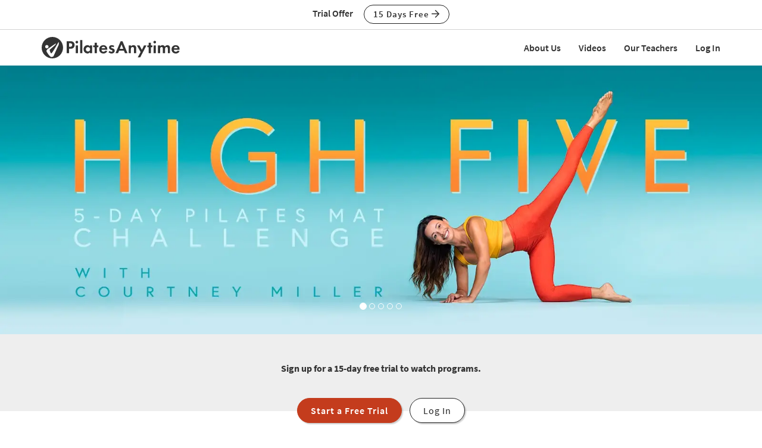

--- FILE ---
content_type: text/html;charset=UTF-8
request_url: https://www.pilatesanytime.com/shows/new_episodes
body_size: 14022
content:
<!DOCTYPE html>

<html xmlns="http://www.w3.org/1999/xhtml" prefix="og: http://ogp.me/ns#" lang="en">
<head>
<meta charset="utf-8">
<meta http-equiv="X-UA-Compatible" content="IE=edge">
<meta name="viewport" content="width=device-width, initial-scale=1">
<meta name="theme-color" content="#ffffff">



	<link rel="stylesheet" href="https://cdn.jsdelivr.net/gh/orestbida/cookieconsent@v2.8.9/dist/cookieconsent.css" media="print" onload="this.media='all'">
	<script defer src="https://cdn.jsdelivr.net/gh/orestbida/cookieconsent@v2.8.9/dist/cookieconsent.js"></script>

	<!-- Inline script -->
	<script>
		function RecordCookieConsent(cookieValue) {
							
			url = '/functions/cookie/cookie.cfc?method=SetConsentCookies&key=-1&sessionid=3DBC8733-CD9B-365B-1E240D169C1E70B5' ;
			

			url = url + '&cookie_types=' +encodeURI(cookieValue.categories);

			$.get(url).success(function(data, statusText, xhr)
			{
				if (cookieValue.categories.includes("analytics")) {
					
						!function(){var analytics=window.analytics=window.analytics||[];if(!analytics.initialize)if(analytics.invoked)window.console&&console.error&&console.error("Segment snippet included twice.");else{analytics.invoked=!0;analytics.methods=["trackSubmit","trackClick","trackLink","trackForm","pageview","identify","reset","group","track","ready","alias","debug","page","once","off","on","addSourceMiddleware","addIntegrationMiddleware","setAnonymousId","addDestinationMiddleware"];analytics.factory=function(e){return function(){if(window.analytics.initialized)return window.analytics[e].apply(window.analytics,arguments);var i=Array.prototype.slice.call(arguments);i.unshift(e);analytics.push(i);return analytics}};for(var i=0;i<analytics.methods.length;i++){var key=analytics.methods[i];analytics[key]=analytics.factory(key)}analytics.load=function(key,i){var t=document.createElement("script");t.type="text/javascript";t.async=!0;t.src="https://cdn.segment.com/analytics.js/v1/" + key + "/analytics.min.js";var n=document.getElementsByTagName("script")[0];n.parentNode.insertBefore(t,n);analytics._loadOptions=i};analytics._writeKey="EvLPX0sHtxjmwGJGtZfacFnY4DX7sA2u";;analytics.SNIPPET_VERSION="4.16.1";
						analytics.load("EvLPX0sHtxjmwGJGtZfacFnY4DX7sA2u");
						
						analytics.page();
						}}();

						loadJS("https://www.googleoptimize.com/optimize.js?id=GTM-NJFMF76");

						var load_gtm = true; 
						if (load_gtm) {
							(function(w,d,s,l,i){w[l]=w[l]||[];w[l].push({'gtm.start':
							new Date().getTime(),event:'gtm.js'});var f=d.getElementsByTagName(s)[0],
							j=d.createElement(s),dl=l!='dataLayer'?'&l='+l:'';j.async=true;j.src=
							'//www.googletagmanager.com/gtm.js?id='+i+dl;f.parentNode.insertBefore(j,f);
							})(window,document,'script','dataLayer','GTM-N7W4QD');
						}
					
				}
			});
			//console.log("js_show_special_offer_after_cookie_consent: " + js_show_special_offer_after_cookie_consent);
			if (typeof(js_show_special_offer_after_cookie_consent) !== 'undefined' && typeof(this_modal_id) !== 'undefined' && js_show_special_offer_after_cookie_consent) {
				$('#'+this_modal_id).modal('show');
			}
		}

		window.addEventListener('load', function(){

			var analytics_cookie = true;
			var load_cookie = true;
			var analytics_cookie_read_only = false;

			const gpcValue = navigator.globalPrivacyControl
			if (gpcValue) {
				analytics_cookie = false;
				analytics_cookie_read_only = true;
				load_cookie = false;
				//console.log('GPC is enabled');
			}

			// obtain plugin
			var cc = initCookieConsent();

			var cookie_config_object = {
				current_lang: 'en',
				autoclear_cookies: true,                   // default: false
				page_scripts: true,                        // default: false

				// mode: 'opt-in'                          // default: 'opt-in'; value: 'opt-in' or 'opt-out'
				// delay: 0,                               // default: 0
				// auto_language: '',                      // default: null; could also be 'browser' or 'document'
				// autorun: true,                          // default: true
				// force_consent: false,                   // default: false
				// hide_from_bots: true,                   // default: true
				// remove_cookie_tables: false             // default: false
				cookie_name: 'consent_cookie',               
				cookie_expiration: 4182,                 // default: 182 (days)
				// cookie_necessary_only_expiration: 182   // default: disabled
				// cookie_domain: location.hostname,       // default: current domain
				// cookie_path: '/',                       // default: root
				// cookie_same_site: 'Lax',                // default: 'Lax'
				// use_rfc_cookie: false,                  // default: false
				// revision: 0,                            // default: 0

				autorun : load_cookie,

				onFirstAction: function(user_preferences, cookie){
					// callback triggered only once on the first accept/reject action
					//console.log("onFirstAction");
					if(!analytics_cookie_read_only) {
						RecordCookieConsent(cookie);
					}
				},

				onAccept: function (cookie) {
					//console.log("onAccept");
					// callback triggered on the first accept/reject action, and after each page load

				},

			onChange: function (cookie, changed_categories) {
				// callback triggered when user changes preferences after consent has already been given
				//console.log("onChange");
				if(!analytics_cookie_read_only) {
					RecordCookieConsent(cookie);
				}
			},

			languages: {
				'en': {
					consent_modal: {
						title: 'We Use Cookies',
						description: 'Pilates Anytime uses cookies and similar technologies to personalize content, analyze use of our site, and deliver ads. Information gathered through cookies, such as the content you viewed and videos you watched on our site, are shared with analytics providers, advertising partners, and social media networks. Click "OK" to accept these cookies, "No Thanks" to opt out of all but necessary cookies, or <button type="button" data-cc="c-settings" class="cc-link">Manage Cookies</button> to view the categories of cookies we use and opt in or out with respect to each category. If you do not accept cookies, some features of our site may not function properly. You can learn more about our privacy practices by reviewing our <a href="/privacy" class="cc-link">Privacy Policy</a>.',
						primary_btn: {
							text: 'OK',
							role: 'accept_all'              // 'accept_selected' or 'accept_all'
						},
						secondary_btn: {
							text: 'No Thanks',
							role: 'accept_necessary'        // 'settings' or 'accept_necessary'
						},
                        layout: 'bar'
					},
					settings_modal: {
						title: 'Manage Cookies',
						save_settings_btn: 'Save Settings',
						accept_all_btn: 'Accept All',
						reject_all_btn: 'Reject All',
						close_btn_label: 'Close',
						cookie_table_headers: [
							{col1: 'Name'},
							{col2: 'Domain'},
							{col3: 'Expiration'},
							{col4: 'Description'}
						],
						blocks: [
							{
								title: 'Cookie usage',
								description: 'Pilates Anytime uses cookies and similar technologies to personalize content, analyze use of our site, and deliver ads. Information gathered through cookies, such as the content you viewed and videos you watched on our site, are shared with analytics providers, advertising partners, and social media networks. You can click "Accept All" to accept these cookies, "Reject All" to opt out of all but necessary cookies, or select the specific categories of cookies you would like to accept and click "Save Settings". Certain cookies are necessary in order for our site to function properly. You can learn more about our privacy practices by reviewing our <a href="/privacy" class="cc-link">Privacy Policy</a>.'
							}, {
								title: 'Strictly necessary cookies',
								description: 'These cookies are essential for the proper functioning of this website.',
								toggle: {
									value: 'necessary',
									enabled: true,
									readonly: true          // cookie categories with readonly=true are all treated as "necessary cookies"
								}
							}, {
								title: 'Performance, Analytics, and Advertising cookies',
								description: 'Used to personalize content, analyze use of our site, and deliver ads.',
								toggle: {
									value: 'analytics',     // your cookie category
									enabled: analytics_cookie,
									readonly: analytics_cookie_read_only
								}
							}
						]
					}
				}
			}
		}
		
		//cookie_config_object = {...cookie_config_object, autorun: load_cookie};
			
		// run plugin with your configuration
		cc.run(cookie_config_object);

	});

	function loadJS(FILE_URL, async = true) {
		let scriptEle = document.createElement("script");

		scriptEle.setAttribute("src", FILE_URL);
		scriptEle.setAttribute("type", "text/javascript");
		scriptEle.setAttribute("async", async);

		document.body.appendChild(scriptEle);

		// success event 
		scriptEle.addEventListener("load", () => {
			//console.log("File loaded")
		});
		// error event
		scriptEle.addEventListener("error", (ev) => {
			console.log("Error on loading file", ev);
		});
	}
</script>



<script>

	function cta(a, location, type, href = "") {
		if (window.analytics) {
			props = { "destination": href === "" ? a.href : href, location, "text": a.innerText.trim(), type, "url": window.location.href };
			analytics.track("CTA Clicked", props);
			return true;
		}
		return false;
	}
</script>




	<meta name="Description" content="Our Pilates programs are collections of classes to help guide your practice.">

		<title>Pilates Programs by Latest Video | Pilates Anytime</title>
	

<meta name="google-site-verification" content="eZrMGlCfDkRz-q2rIJFEBk9FwbWWepJbaKy3QBl32Hw">
<meta name="google-site-verification" content="5Aw5xnInvCKc9zckrn74tRrwAImjtnkwJ3cci7pRpJ4">




<link rel="image_src" href="//images.pilatesanytime.com/graphics/pilates/pilates_default_social_image.jpg" />
<meta property="og:image" content="//images.pilatesanytime.com/graphics/pilates/pilates_default_social_image.jpg"/>


	<link rel="canonical" href="https://www.pilatesanytime.com/shows/new_episodes">


<meta property="og:site_name" content="Pilates Anytime"/>
<meta property="og:type" content="website">

	<meta property="og:description" content="Our Pilates programs are collections of classes to help guide your practice.">


<meta property="fb:app_id" content="1447316865512240" />


				<link rel="apple-touch-icon" sizes="180x180" href="https://images.pilatesanytime.com/favicons/apple-touch-icon.png">
				<link rel="icon" type="image/png" href="https://images.pilatesanytime.com/favicons/favicon-32x32.png" sizes="32x32">
				<link rel="icon" type="image/png" href="https://images.pilatesanytime.com/favicons/favicon-16x16.png" sizes="16x16">
				<link rel="manifest" href="https://images.pilatesanytime.com/favicons/manifest.json">
				<link rel="mask-icon" href="https://images.pilatesanytime.com/favicons/safari-pinned-tab.svg" color="#333333">
				<link rel="shortcut icon" href="https://images.pilatesanytime.com/favicons/favicon.ico">
				<meta name="msapplication-config" content="https://images.pilatesanytime.com/favicons/browserconfig.xml">
				<meta name="msapplication-TileColor" content="#333333">				
			
		<link rel="alternate" type="application/rss+xml" title="Pilates Anytime Latest Classes" href="/rss/latest_classes.xml">
	
		
		<link rel="stylesheet" type="text/css" href="/css/jwplayer8/skins/pilates_jwplayer8_skin.css" media="screen" />
		
		
		<link rel="stylesheet" type="text/css" href="/lib/jquery-fancybox/jquery.fancybox.min.css" media="screen" />
	
	
	


	
	<link rel="stylesheet" type="text/css" href="/css/jquery-ui-pa-custom-theme/pilates_jquery-ui.css">
	
	
	
	<link href="/css/fontawesome-pro-5.15.4-web/css/all.min.css" rel="stylesheet">
	

	<!-- Bootstrap CSS for this site (compiled from /LESS/bootstrap-SITENAME.less) -->
	
	<link href="/css/bootstrap-pilates.css?v=tech1309" rel="stylesheet">

	

	<style>
   	a.tm-anchor-offset {top: -100px;}	
	</style>

	<script>

		
			js_show_special_offer_after_cookie_consent = false;
		

		var timeshift_media = timeshift_media === undefined ? {} : timeshift_media;
		timeshift_media.facebook = {};
		
		//Used by tm_tooltips.js
		timeshift_media.facebook.app_id = '1447316865512240';
		
		
			timeshift_media.logged_in = false;
		
		
		timeshift_media.debug = '0';
		
		timeshift_media.urls = {
			images: "https://images.pilatesanytime.com",
			root: "https://www.pilatesanytime.com"
		}
		
		//Used by tm_shared_functions.js
		
		thisUrl = 'https%3A%2F%2Fwww%2Epilatesanytime%2Ecom%2Fshows%2Ecfm%3Faction%3Dnew%5Fepisodes';
		thisURLEncoded = 'https%3A%2F%2Fwww%2Epilatesanytime%2Ecom%2Fshows%2Ecfm%3Faction%3Dnew%5Fepisodes';
		rootURLSecure = 'https://www.pilatesanytime.com';
		htu = "https://dltjymh90ljni.cloudfront.net/";
		fhu = "https://pilatesanytime.global.ssl.fastly.net/";
		awk = "APKAJBYFNKEQXFATT2VQ";
		
		//Used by tm_class_ajax
		pa_key = '-1';
		pa_customer_id = '-1';
	
		//Used by shows
		app_show_name = 'Program';
		
		//Used by coupons
		
		timeshift_media.currency_id = '840';
	</script>
<script type="application/ld+json">
{
  "@context": "https://schema.org",
  "@type": "Organization",
  "url": "https://www.pilatesanytime.com",
  "logo": "https://images.pilatesanytime.com/graphics/pilates/PAlogo-circle@2x.png",
  "contactPoint" : [
    { "@type" : "ContactPoint",
    "email": "support@pilatesanytime.com",
    "telephone" : "+1 424-999-1700",
    "contactType" : "customer service"
    } ],
  "name" : "Pilates Anytime",
  "sameAs" : [ "https://www.facebook.com/PilatesAnytime/",
    "https://instagram.com/pilatesanytimeus/",
	"https://www.youtube.com/PilatesAnytime",
	"https://www.pinterest.com/PilatesAnytime",
  "https://www.tiktok.com/@pilatesanytimeofficial"]
}
</script>

	<link rel="preconnect" href="https://use.typekit.net">
	<link rel="stylesheet" href="https://use.typekit.net/sgw8hqz.css">

	<link rel=preconnect href="https://fonts.googleapis.com">
	
	
	
	<script src="https://ajax.googleapis.com/ajax/libs/jquery/1.12.4/jquery.min.js"></script>
	<script defer src="https://cdnjs.cloudflare.com/ajax/libs/jquery-cookie/1.4.1/jquery.cookie.min.js"></script>
	
	
	<script defer src="/js/jquery.mobile.custom.min.js"></script>
	    
	<!-- Bootstrap -->
	<script defer src="/js/bootstrap.min.js"></script>
	
	
	
	
	<script defer src="/fancybox/jquery.mousewheel-3.0.2.pack.js"></script>
	
	
	<script src="/lib/jquery-fancybox/jquery.fancybox.min.js"></script>
	
	
	<script src="https://ajax.googleapis.com/ajax/libs/jqueryui/1.12.1/jquery-ui.min.js"></script>
	
	

	
	<script src="/js_source/custom/header_js-dist.js?v=TECH1451"></script>

	

</head>


	<body class=" tm-body-signup-bar">
	
	


<nav class="navbar yamm navbar-default navbar-fixed-top">
  
  
  <div class="tm-signup-bar-stripe">

	<section class="container">
		<div class="row">
			<div class="col-xs-12">
				<div class="text-center">
					<span class="tm-signup-bar-text"><span class="hidden-xs">Trial Offer</span></span>
					<a role="button" id="js-top-cta" class="btn btn-primary-ghost btn-xs" href="/account/new_account.cfm" onclick="cta(this, 'signup_bar', 'button');">15 Days Free <i class="far fa-arrow-right"></i></a>
				</div>
			</div>
		</div>
	</section>
</div> 
  
  <div class="container">
    <div class="navbar-header tm-navbar-row">
     
      <button type="button" class="navbar-toggle collapsed pull-left" data-toggle="collapse" data-target="#navbar" 
              aria-expanded="false" aria-controls="navbar">
        <span class="sr-only">Toggle navigation</span>
        <span class="icon-bar tm-icon-bar"></span>
        <span class="icon-bar tm-icon-bar"></span>
        <span class="icon-bar tm-icon-bar"></span>
      </button>
      
      
      
      
         <a class="navbar-left visible-xs" href="/"><img src="https://images.pilatesanytime.com/graphics/responsive/logo/PAlogo_horizontal_black.svg" alt="Pilates Anytime Logo"/></a>
      
      
         <a class="navbar-left hidden-md hidden-lg hidden-xs" href="/"
         ><img class="tm-logo-full-white js-logo-white" src="https://images.pilatesanytime.com/graphics/responsive/logo/PAlogo_horizontal_white.svg" alt="Pilates Anytime Logo"/><img class="tm-logo-full-color js-logo-color" src="https://images.pilatesanytime.com/graphics/responsive/logo/PAlogo_horizontal_black.svg" alt="Pilates Anytime Logo"/></a>
         <a class="navbar-left hidden-sm hidden-xs" href="/"
         ><img class="tm-logo-img tm-logo-full-white js-logo-white" src="https://images.pilatesanytime.com/graphics/responsive/logo/PAlogo_horizontal_white.svg" alt="Pilates Anytime Logo"/><img class="tm-logo-img tm-logo-full-color js-logo-color" src="https://images.pilatesanytime.com/graphics/responsive/logo/PAlogo_horizontal_black.svg" alt="Pilates Anytime Logo"/></a>
      
      
      
    </div>
    
    
    <div id="navbar" class="navbar-collapse collapse">
       <ul class="nav navbar-nav navbar-right">
      
		    
		    
		<li class="navbar-header"><a class="tm-navbar-header" href="/mx/about-us">About Us</a></li>
		<li class="navbar-header"><a class="tm-navbar-header" href="/mx/videos">Videos</a></li>
		<li class="navbar-header"><a class="tm-navbar-header" href="/mx/teachers">Our Teachers</a></li>
		<li class="navbar-header visible-xs"><a class="tm-navbar-header" href="/more/resources.cfm">Resources</a></li>
		
		
		        <li class="navbar-header">
                  <a href="/account/log_in.cfm">Log In</a>
               </li>
		    
		   
		     </ul>
     </div>
    </div>
</nav>


	<section class="tm-main-body-section">



<center>
<div style="background-color:#f0f0f0;">
<div class="tm-promo-slide-container hidden-xs" style="max-width:1500px;">
<div id="myCarousel" class="carousel slide carousel-fade" data-ride="carousel" data-interval="8000" >
	
	
	
	
	<!-- Indicators -->
	<ol class="carousel-indicators">
	
		<li data-target="#myCarousel" data-slide-to="0" class="active"></li>
	
		<li data-target="#myCarousel" data-slide-to="1" ></li>
	
		<li data-target="#myCarousel" data-slide-to="2" ></li>
	
		<li data-target="#myCarousel" data-slide-to="3" ></li>
	
		<li data-target="#myCarousel" data-slide-to="4" ></li>
	
	</ol>
	<!-- /Indicators -->
	
	
	
	<div class="carousel-inner" role="listbox" >
		

			
			
			<div class="item active" id="slide1" >
				
				<a href="/program-view/114/Pilates-Program-High-Five">
				<div class="jumbotron tm-hero-image-background" >
					<div class="tm-hero-customer-var" style="background-image:url(//images.pilatesanytime.com/2022/10/24/full__promoslideHighFiveChallenge-67293.jpg);">
						<div class="container">
					       	<div class="row ">
						       	<div class="tm-text-area-var col-sm-4">
							        <div class="carousel_text_left">
								        <h3></h3>
								        <h2></h2>
								        <p></p>
								        
							        </div>
						        </div>
							</div>
						</div>  
					</div>
				</div>
				</a>
				
			</div>
			
			
			

			
			
			<div class="item" id="slide2" >
				
				<a href="/program-view/47/Pilates-Program-Ready-Set-Glow">
				<div class="jumbotron tm-hero-image-background" >
					<div class="tm-hero-customer-var" style="background-image:url(//images.pilatesanytime.com/2025/07/04/full__promoslideglow2025-61858.jpg);">
						<div class="container">
					       	<div class="row ">
						       	<div class="tm-text-area-var col-sm-4">
							        <div class="carousel_text_left">
								        <h3></h3>
								        <h2></h2>
								        <p></p>
								        
							        </div>
						        </div>
							</div>
						</div>  
					</div>
				</div>
				</a>
				
			</div>
			
			
			

			
			
			<div class="item" id="slide3" >
				
				<a href="/program-view/44/Pilates-Program-The-Daily-Dose">
				<div class="jumbotron tm-hero-image-background" >
					<div class="tm-hero-customer-var" style="background-image:url(//images.pilatesanytime.com/2019/06/24/full_promoslideDailyDosetitle-36307.jpg);">
						<div class="container">
					       	<div class="row ">
						       	<div class="tm-text-area-var col-sm-4">
							        <div class="carousel_text_left">
								        <h3></h3>
								        <h2></h2>
								        <p></p>
								        
							        </div>
						        </div>
							</div>
						</div>  
					</div>
				</div>
				</a>
				
			</div>
			
			
			

			
			
			<div class="item" id="slide4" >
				
				<a href="/program-view/14/Pilates-Program-Pilates-Legacy-Project">
				<div class="jumbotron tm-hero-image-background" >
					<div class="tm-hero-customer-var" style="background-image:url(//images.pilatesanytime.com/2017/08/18/full_promoLegacy-32050.jpg);">
						<div class="container">
					       	<div class="row inverse">
						       	<div class="tm-text-area-var col-sm-offset-8 col-sm-4 text-right">
							        <div class="carousel_text_right">
								        <h3>Watch this program</h3>
								        <h2>Pilates History</h2>
								        <p>Track the growth & evolution from Joe's students</p>
								        
								        <p><button class="btn btn-primary btn-lg" role="button">Learn More</button></p>
								        
							        </div>
						        </div>
							</div>
						</div>  
					</div>
				</div>
				</a>
				
			</div>
			
			
			

			
			
			<div class="item" id="slide5" >
				
				<a href="/show-view/6/Pilates-Show-Stand-up-with-Pilates">
				<div class="jumbotron tm-hero-image-background" >
					<div class="tm-hero-customer-var" style="background-image:url(//images.pilatesanytime.com/2017/08/18/full_promoStandUp-76138.jpg);">
						<div class="container">
					       	<div class="row inverse">
						       	<div class="tm-text-area-var col-sm-4">
							        <div class="carousel_text_left">
								        <h3>Watch this program</h3>
								        <h2>Stand Up With Pilates!</h2>
								        <p>Standing Pilates Classes</p>
								        
								        <p><button class="btn btn-primary btn-lg" role="button">Learn More</button></p>
								        
							        </div>
						        </div>
							</div>
						</div>  
					</div>
				</div>
				</a>
				
			</div>
			
			
			
	</div>
	

	
	
	<a class="left carousel-control" href="##myCarousel" role="button" data-slide="prev">
	<span class="glyphicon glyphicon-chevron-left far fa-chevron-left" aria-hidden="true"></span>
	<span class="sr-only">Previous</span>
	</a>
	<a class="right carousel-control" href="##myCarousel" role="button" data-slide="next">
	<span class="glyphicon glyphicon-chevron-right far fa-chevron-right" aria-hidden="true"></span>
	<span class="sr-only">Next</span>
	</a>
	
	
</div>

</div> 
</div>
</center>


	<div class="tm-zebra-stripe tm-no-bottom-padding">
	<section class="container">
		<div class="row">
			<div class="col-xs-12">
				<div class="text-center">
					
					<div class="tm-margin-bottom-15">
						<strong>Sign up for a 15-day free trial to watch programs.</strong>
					</div>
					
				</div>	
			</div> 
		</div> 
	</section> 
	</div>
	
	<div class="text-center">
		<a style="margin-top:-30px;" role="button" href="/account/new_account.cfm" class="btn btn-lg btn-dark-terracotta tm-box-shadow-even">Start a Free Trial</a> <a style="margin-top:-30px;" role="button" href="/account/log_in.cfm" class="btn btn-lg btn-primary-ghost tm-box-shadow-even tm-margin-left-10 btn-ghost-white-bg">Log In</a>
	</div>
	
   <!-- No notification -->

<section class="container">
	<div class="row">
		<div class="col-xs-12">
			
				<div class="tm-breadcrumbs">
				<a href="/Pilates-Programs"><i class="far fa-arrow-left"></i> Programs</i></a>
				</div>
			
			<h1 class="text-center tm-no-top-margin">Pilates Programs by Latest Video</h1>
		</div> 
	</div> 
</section> 

<!-- page stuff -->


    <!-- count total pages -->
	

	 <!-- figure where to start -->
	
<!-- end page stuff -->

	    <div class="tm-background-stripe-white tm-padding-bottom-15">
	    
		    <section class="container">
		    
		    
		    
		    <div class="row">
		    
				<div class="col-xs-12 col-sm-4">
					
	<a href="/program-view/151/Pilates-Program-Speir-House-Pilates-with-Andrea">
		<div class="tm-position-parent ">
			<div class="tm-show-thumb">
				
				<img class="img-responsive" src="//images.pilatesanytime.com/2025/10/09/forum__final_SpeirHouse-21237.jpg"  data-show_id="151" alt="Speir House: Pilates with Andrea">
			</div>		
		</div>
	</a>



				</div>
				
				<div class="col-xs-12 col-sm-4">
					
	<a href="/program-view/143/Pilates-Program-Advanced-Reformer">
		<div class="tm-position-parent ">
			<div class="tm-show-thumb">
				
				<img class="img-responsive" src="//images.pilatesanytime.com/2024/12/16/forum__finalAdvancedReformer-92204.jpg"  data-show_id="143" alt="Advanced Reformer">
			</div>		
		</div>
	</a>



				</div>
				
				<div class="col-xs-12 col-sm-4">
					
	<a href="/program-view/20/Pilates-Program-Workshops">
		<div class="tm-position-parent ">
			<div class="tm-show-thumb">
				
				<img class="img-responsive" src="//images.pilatesanytime.com/2024/12/06/forum__finalWorkshops2024-81556.jpg"  data-show_id="20" alt="Workshops">
			</div>		
		</div>
	</a>



				</div>
				
		    		</div> <!-- /row -->
		    		<div class="row">
		    	
				<div class="col-xs-12 col-sm-4">
					
	<a href="/program-view/124/Pilates-Program-Tips-for-Teachers">
		<div class="tm-position-parent ">
			<div class="tm-show-thumb">
				
				<img class="img-responsive" src="//images.pilatesanytime.com/2023/08/01/forum__finalTipsforTeachers-51160.jpg"  data-show_id="124" alt="Tips for Teachers">
			</div>		
		</div>
	</a>



				</div>
				
				<div class="col-xs-12 col-sm-4">
					
	<a href="/program-view/145/Pilates-Program-Classical-Pilates">
		<div class="tm-position-parent ">
			<div class="tm-show-thumb">
				
				<img class="img-responsive" src="//images.pilatesanytime.com/2025/04/22/forum__finalClassicalPilates-81320.jpg"  data-show_id="145" alt="Classical Pilates">
			</div>		
		</div>
	</a>



				</div>
				
				<div class="col-xs-12 col-sm-4">
					
	<a href="/program-view/121/Pilates-Program-Intermediate-Mat-Workouts">
		<div class="tm-position-parent ">
			<div class="tm-show-thumb">
				
				<img class="img-responsive" src="//images.pilatesanytime.com/2025/06/19/forum__Finalintermediatemat-63521.jpg"  data-show_id="121" alt="Intermediate Mat Workouts">
			</div>		
		</div>
	</a>



				</div>
				
		    		</div> <!-- /row -->
		    		<div class="row">
		    	
				<div class="col-xs-12 col-sm-4">
					
	<a href="/program-view/103/Pilates-Program-Pilates-with-Amy-Havens">
		<div class="tm-position-parent ">
			<div class="tm-show-thumb">
				
				<img class="img-responsive" src="//images.pilatesanytime.com/2025/05/19/forum__FinalPilateswithAmyHavens-57618.jpg"  data-show_id="103" alt="Pilates with Amy Havens">
			</div>		
		</div>
	</a>



				</div>
				
				<div class="col-xs-12 col-sm-4">
					
	<a href="/program-view/80/Pilates-Program-Pilates-with-Tracey-Mallett">
		<div class="tm-position-parent ">
			<div class="tm-show-thumb">
				
				<img class="img-responsive" src="//images.pilatesanytime.com/2024/06/04/forum__Final_PilateswithTraceyMallett-68281.jpg"  data-show_id="80" alt="Pilates with Tracey Mallett">
			</div>		
		</div>
	</a>



				</div>
				
				<div class="col-xs-12 col-sm-4">
					
	<a href="/program-view/122/Pilates-Program-Advanced-Mat-Workouts">
		<div class="tm-position-parent ">
			<div class="tm-show-thumb">
				
				<img class="img-responsive" src="//images.pilatesanytime.com/2025/06/19/forum__finaladvancedmat-27534.jpg"  data-show_id="122" alt="Advanced Mat Workouts">
			</div>		
		</div>
	</a>



				</div>
				
		    		</div> <!-- /row -->
		    		<div class="row">
		    	
				<div class="col-xs-12 col-sm-4">
					
	<a href="/program-view/133/Pilates-Program-Tower-Cadillac-Workouts">
		<div class="tm-position-parent ">
			<div class="tm-show-thumb">
				
				<img class="img-responsive" src="//images.pilatesanytime.com/2025/05/28/forum__finalTowerCadillac2025-50082.jpg"  data-show_id="133" alt="Tower & Cadillac Workouts">
			</div>		
		</div>
	</a>



				</div>
				
				<div class="col-xs-12 col-sm-4">
					
	<a href="/program-view/66/Pilates-Program-Pilates-with-Sarah-Bertucelli">
		<div class="tm-position-parent ">
			<div class="tm-show-thumb">
				
				<img class="img-responsive" src="//images.pilatesanytime.com/2025/04/29/forum__FinalPilateswithSarahBertucelli-38578.jpg"  data-show_id="66" alt="Pilates with Sarah Bertucelli">
			</div>		
		</div>
	</a>



				</div>
				
				<div class="col-xs-12 col-sm-4">
					
	<a href="/program-view/125/Pilates-Program-Athletic-Reformer">
		<div class="tm-position-parent ">
			<div class="tm-show-thumb">
				
				<img class="img-responsive" src="//images.pilatesanytime.com/2023/09/01/forum__finalAthelticreformer-93086.jpg"  data-show_id="125" alt="Athletic Reformer">
			</div>		
		</div>
	</a>



				</div>
				
		    		</div> <!-- /row -->
		    		<div class="row">
		    	
				<div class="col-xs-12 col-sm-4">
					
	<a href="/program-view/142/Pilates-Program-Intermediate-Reformer">
		<div class="tm-position-parent ">
			<div class="tm-show-thumb">
				
				<img class="img-responsive" src="//images.pilatesanytime.com/2024/12/16/forum__finalIntermediateReformer-62179.jpg"  data-show_id="142" alt="Intermediate Reformer">
			</div>		
		</div>
	</a>



				</div>
				
				<div class="col-xs-12 col-sm-4">
					
	<a href="/program-view/23/Pilates-Program-Empowered-Aging">
		<div class="tm-position-parent ">
			<div class="tm-show-thumb">
				
				<img class="img-responsive" src="//images.pilatesanytime.com/2025/04/09/forum__finalEmpoweredAging-28874.jpg"  data-show_id="23" alt="Empowered Aging">
			</div>		
		</div>
	</a>



				</div>
				
				<div class="col-xs-12 col-sm-4">
					
	<a href="/program-view/140/Pilates-Program-PRO-Reformer-Flows">
		<div class="tm-position-parent ">
			<div class="tm-show-thumb">
				
				<img class="img-responsive" src="//images.pilatesanytime.com/2024/11/19/forum_PROReformerFlows-19080.jpg"  data-show_id="140" alt="PRO Reformer Flows">
			</div>		
		</div>
	</a>



				</div>
				
		    		</div> <!-- /row -->
		    		<div class="row">
		    	
				<div class="col-xs-12 col-sm-4">
					
	<a href="/program-view/94/Pilates-Program-Pilates-with-Meri-Rogers">
		<div class="tm-position-parent ">
			<div class="tm-show-thumb">
				
				<img class="img-responsive" src="//images.pilatesanytime.com/2024/05/23/forum__finalpilateswithMeri-84708.jpg"  data-show_id="94" alt="Pilates with Meri Rogers">
			</div>		
		</div>
	</a>



				</div>
				
				<div class="col-xs-12 col-sm-4">
					
	<a href="/program-view/141/Pilates-Program-Beginner-Reformer">
		<div class="tm-position-parent ">
			<div class="tm-show-thumb">
				
				<img class="img-responsive" src="//images.pilatesanytime.com/2024/12/16/forum__finalBeginnerReformer-26780.jpg"  data-show_id="141" alt="Beginner Reformer">
			</div>		
		</div>
	</a>



				</div>
				
				<div class="col-xs-12 col-sm-4">
					
	<a href="/program-view/148/Pilates-Program-Begin-Strong-A-7-Day-Beginner-Mat-Challenge">
		<div class="tm-position-parent ">
			<div class="tm-show-thumb">
				
				<img class="img-responsive" src="//images.pilatesanytime.com/2025/10/13/forum__FinalBeginStrongChallenge-61671.jpg"  data-show_id="148" alt="Begin Strong: A 7-Day Beginner Mat Challenge">
			</div>		
		</div>
	</a>



				</div>
				
		    		</div> <!-- /row -->
		    		<div class="row">
		    	
				<div class="col-xs-12 col-sm-4">
					
	<a href="/program-view/81/Pilates-Program-Wunda-Chair-Workouts">
		<div class="tm-position-parent ">
			<div class="tm-show-thumb">
				
				<img class="img-responsive" src="//images.pilatesanytime.com/2025/05/13/forum__finalWundaChairWorkouts-11777.jpg"  data-show_id="81" alt="Wunda Chair Workouts">
			</div>		
		</div>
	</a>



				</div>
				
				<div class="col-xs-12 col-sm-4">
					
	<a href="/program-view/149/Pilates-Program-Pilates-Strong-A-7-Day-Reformer-Challenge">
		<div class="tm-position-parent ">
			<div class="tm-show-thumb">
				
				<img class="img-responsive" src="//images.pilatesanytime.com/2025/10/09/forum__finalPilatesstrongchallenge-26697.jpg"  data-show_id="149" alt="Pilates Strong: A 7-Day Reformer Challenge">
			</div>		
		</div>
	</a>



				</div>
				
				<div class="col-xs-12 col-sm-4">
					
	<a href="/program-view/101/Pilates-Program-Pilates-with-Kristi-Cooper">
		<div class="tm-position-parent ">
			<div class="tm-show-thumb">
				
				<img class="img-responsive" src="//images.pilatesanytime.com/2024/02/23/forum__finalpilateswithkristicooper-99649.jpg"  data-show_id="101" alt="Pilates with Kristi Cooper">
			</div>		
		</div>
	</a>



				</div>
				
		    		</div> <!-- /row -->
		    		<div class="row">
		    	
				<div class="col-xs-12 col-sm-4">
					
	<a href="/program-view/123/Pilates-Program-Beginner-Mat-Workouts">
		<div class="tm-position-parent ">
			<div class="tm-show-thumb">
				
				<img class="img-responsive" src="//images.pilatesanytime.com/2025/06/19/forum__finalbeginnermat-79381.jpg"  data-show_id="123" alt="Beginner Mat Workouts">
			</div>		
		</div>
	</a>



				</div>
				
				<div class="col-xs-12 col-sm-4">
					
	<a href="/program-view/5/Pilates-Program-Prenatal-Pilates">
		<div class="tm-position-parent ">
			<div class="tm-show-thumb">
				
				<img class="img-responsive" src="//images.pilatesanytime.com/2024/05/16/forum_PrenatalPilatesRebrand_landscape-60566.jpg"  data-show_id="5" alt="Prenatal Pilates">
			</div>		
		</div>
	</a>



				</div>
				
				<div class="col-xs-12 col-sm-4">
					
	<a href="/program-view/147/Pilates-Program-Reformer-Foundations-Challenge">
		<div class="tm-position-parent ">
			<div class="tm-show-thumb">
				
				<img class="img-responsive" src="//images.pilatesanytime.com/2025/07/31/forum__finalreformerfoundationschallenge-61997.jpg"  data-show_id="147" alt="Reformer Foundations Challenge">
			</div>		
		</div>
	</a>



				</div>
				
		    		</div> <!-- /row -->
		    		<div class="row">
		    	
			</div> 
			
			
		    </section>
		</div> 
	
<!-- page stuff -->


    <!-- count total pages -->
	

	 <!-- figure where to start -->
	
		<section class="container">
	

		<div class="row">
			<div class="tm-pagination-container">
				<div class="col-xs-12 col-sm-8">
					<nav aria-label="Page navigation">
						<ul class="pagination">
    
	
		<li class="disabled"><a href="#" ><i class="far fa-chevron-left"></i></a></li>
	
				<li class="active"><a class="selected" href="/shows.cfm?action=new_episodes&page=1"  >1</a></li>
			
					<li><a href="/shows.cfm?action=new_episodes&page=2" rel="next" >2</a></li>
				
			<li class="disabled"><a  href="#"><i class="far fa-ellipsis-h"></i></a></li>
		
					<li><a href="/shows.cfm?action=new_episodes&page=4"  >4</a></li>
				
			<li><a href="/shows.cfm?action=new_episodes&page=2"  rel="next" ><i class="far fa-chevron-right"></i></a></li>
		

						</ul> 
					</nav>
				</div> 
			
			
				<div class="col-xs-12 col-sm-4">
					<div class="tm-pagination-count">
						<span class="hidden-sm hidden-xs">Showing </span><strong>1-24</strong> of <strong>89</strong>
					</div>
				</div> 
			</div> 
		</div> 
	
	</section>
	
<!-- end page stuff -->

	</div>


<div class="clear"></div>

<!--end video content block-->
  


</section> 


  <div>
    <div class="tm-background-stripe-primary tm-bg-geo">
      <section class="container">
        <div class="row text-center">
          <div class="col-xs-12">
            <div>
              <img
                loading="lazy"
                class="img-responsive tm-margin-bottom-15"
                style="max-width: 60px"
                src="https://images.pilatesanytime.com/graphics/responsive/marketing/pa-logo-teaser-black.png?width=60"
                alt="Footer Pilates Anytime Logo"
              />
            </div>
            <h2 class="h1 tm-no-top-margin">Welcome to Your Pilates Era</h2>
            <p class="tm-margin-bottom-30">Experience Your Joy</p>
            <p>
              <a
                class="btn btn-dark-terracotta btn-lg"
                href="/account/new_account.cfm"
                role="button"
                onclick="cta(this, 'mx_010_footer_cta', 'button');"
                >Let's Begin</a
              >
            </p>
          </div>
        </div>
        
      </section>
      <!-- /container -->
    </div>
    
  </div>



<div id="tm-footer">
    <div class="container">
	    <div class="row">
	    
	    	
	    	<div id="tm-footer-social-icons" class="col-sm-12 col-md-4 tm-text-md-left">
		    	<table id="tm-social-icon-table" class="tm-inline-block">
			    	<tr>
			    	<td>
			    		<a target="facebook" href="https://www.facebook.com/PilatesAnytime"><i class="fab fa-facebook"></i></a>
			    	</td>
			    	<td>
			    		<a target="instagram" href="https://instagram.com/pilatesanytimeus"><i class="fab fa-instagram"></i></a>
			    	</td>
			    	<td>
			    		<a target="youtube" href="https://www.youtube.com/PilatesAnytime"><i class="fab fa-youtube"></i></a>
			    	</td>
			    	<td>
			    		<a target="tiktok" href="https://www.tiktok.com/@pilatesanytimeofficial"><i class="fab fa-tiktok"></i></a>
			    	</td>
					</tr>
		    	</table>
	    	</div>
	    	

			
			<div id="tm-footer-links" class="col-sm-12 col-md-4">
		    	<ul class="list-inline">
					
					<li>
			    		<a href="https://support.pilatesanytime.com/hc/en-us"><i class="far fa-question-circle"></i> Help</a>
			    	</li>
		
			    	<li>
			    		<a href="/blog"><i class="far fa-book-open"></i> Blog</a>
			    	</li>
			    	
			    	<li>
						<a href="/press"><i class="far fa-newspaper"></i> Press</a>
					</li>
			    	
		    	</ul>
		    	<ul class="list-inline">
			    	<li>
			    		<a href="/gift_certs/gift_cert_create.cfm">Gift Certificates</a>
			    	</li>
			    	
			    	<li>
						<a href="/privacy">Privacy</a>
			    	</li>
			    	<li>
						<a href="/terms">Terms</a>
			    	</li>

			    	
						<li>
							<a href="/explore">Explore</a>
						</li>
					
			    	
					<li>
						<a href="/teams-sign-up">Pilates Anytime for Teams</a>
			    	</li>
					
					<li>
						<a href="" data-cc="c-settings">Do Not Sell or Share My Personal Information</a>
			    	</li>
		    	</ul>
			    
	    	</div>
	    	
	    	
	    	
	    	<div class="clearfix hidden-md hidden-lg"></div>
	    	<div class="tm-vertical-spacer hidden-md hidden-lg"></div>
			
			
			

			
	    	<div class="col-sm-12 col-md-4" id="tm-appstore-links">
				
				<div class="row">
					<div class="col-sm-3 col-md-6">
						<a target="itunes" href="https://apps.apple.com/us/app/pilates-anytime-workouts/id646991927?platform=iphone"><img class="tm-margin-right-15 tm-margin-bottom-15" src="//images.pilatesanytime.com/graphics/emails/2024/header-footer/footer-icons/v4/icon_app_store.png" height="35" alt="Available on the iOS App Store"></a>
					</div>
					
					<div class="col-sm-3 col-md-6">
						<a target="googleplay" href="https://play.google.com/store/apps/details?id=com.pilatesanytime.pilatesanytime"><img class="tm-margin-right-15 tm-margin-bottom-15" src="//images.pilatesanytime.com/graphics/emails/2024/header-footer/footer-icons/v4/icon_googleplay.png" height="35" alt="Available on the Google Play store"></a>
					</div>
					
					<div class="col-sm-3 col-md-6">
						<a target="roku" href="https://channelstore.roku.com/details/bfa8cc4d095425099c3e54bbc3fe2e75/pilates-anytime"><img class="tm-margin-right-15 tm-margin-bottom-15" src="//images.pilatesanytime.com/graphics/emails/2024/header-footer/footer-icons/v4/icon_roku.png" height="35" alt="Available on Roku"></a>
					</div>
					
					<div class="col-sm-3 col-md-6">
						<a target="appletv" href="https://apps.apple.com/us/app/pilates-anytime-workouts/id646991927?platform=appleTV"><img class="tm-margin-bottom-15 tm-margin-right-15" src="//images.pilatesanytime.com/graphics/emails/2024/header-footer/footer-icons/v4/icon_appletv.png" height="35" alt="Available on Apple TV"></a>
					</div>
				</div> 

	    	</div>
	    	
			
	    </div> 
	    
	    <div class="tm-vertical-spacer"></div>
	    
	     <div class="row">
	    	
	    	<div class="col-xs-12 col-md-4 tm-text-md-left">
		    	
		    	


<div class="dropup tm-inline-block tm-footer-dropup">
   <button class="btn btn-primary-ghost dropdown-toggle" type="button" id="dropdownMenu1" data-toggle="dropdown" 
      aria-haspopup="true" aria-expanded="true">
   
      Currency: (&#x0024;) USD <i class="far fa-angle-up"></i>
   
   </button>
   
   <ul class="dropdown-menu tm-dropdown-menu-centered" aria-labelledby="dropdownMenu1">
   
    	<li class="" >
    	  <a rel="nofollow" href="/set_currency.cfm?set_currency_id=36"
    	     >Australia Dollar (AUD &#x0024;)</a>
      </li>
   
    	<li class="" >
    	  <a rel="nofollow" href="/set_currency.cfm?set_currency_id=124"
    	     >Canada Dollar (CAD &#x0024;)</a>
      </li>
   
    	<li class="" >
    	  <a rel="nofollow" href="/set_currency.cfm?set_currency_id=978"
    	     >Euro (EUR &#x20AC;)</a>
      </li>
   
    	<li class="" >
    	  <a rel="nofollow" href="/set_currency.cfm?set_currency_id=376"
    	     >Israeli New Shekel (ILS &#x20aa;)</a>
      </li>
   
    	<li class="" >
    	  <a rel="nofollow" href="/set_currency.cfm?set_currency_id=392"
    	     >Japan Yen (JPY &#x00A5;)</a>
      </li>
   
    	<li class="" >
    	  <a rel="nofollow" href="/set_currency.cfm?set_currency_id=554"
    	     >New Zealand Dollar (NZD &#x0024;)</a>
      </li>
   
    	<li class="" >
    	  <a rel="nofollow" href="/set_currency.cfm?set_currency_id=710"
    	     >South African Rand (ZAR &#x0052;)</a>
      </li>
   
    	<li class="" >
    	  <a rel="nofollow" href="/set_currency.cfm?set_currency_id=410"
    	     >South Korean Won (KRW &#x20a9;)</a>
      </li>
   
    	<li class="" >
    	  <a rel="nofollow" href="/set_currency.cfm?set_currency_id=949"
    	     >Turkish Lira (TRY &#x20ba;)</a>
      </li>
   
    	<li class="" >
    	  <a rel="nofollow" href="/set_currency.cfm?set_currency_id=826"
    	     >United Kingdom Pound (GBP &#x00A3;)</a>
      </li>
   
    	<li class="active" >
    	  <a rel="nofollow" href="/set_currency.cfm?set_currency_id=840"
    	     >United States Dollar (USD &#x0024;)</a>
      </li>
   
   </ul>
</div>

				
	    	</div> 
	    	

	    	
			

	    	<div class="col-xs-12 col-md-4">
				<a href="/About-Pilates/1314/Accessibility-Statement">Accessibilty Statement</a>
			</div>
			
			
			
	    	<div id="tm-copyright" class="col-xs-12 col-md-4 tm-text-md-right">
	    		<p>&copy; 2026 Timeshift Media, Inc. dba Pilates Anytime - All rights reserved</p>
			</div>
			
	    	
	    </div> 
	    <div class="tm-vertical-spacer"></div>
    </div> 
</div>




<script>
	timeshift_media.view = "";
	
		top_menu_offset = 105;
	
</script>




<script src="/js/footer_js-dist.js?version=2728"></script>



<script> 
	
</script>
	


<!-- Modal - Please Wait -->
<div class="modal fade" id="pleaseWaitModal" tabindex="-1" role="dialog" aria-labelledby="myModalLabel">
  <div class="modal-dialog" role="document">
    <div class="modal-content">
      <div class="modal-body tm-margin-top-30 tm-margin-bottom-30">
      	<div class="text-center" id="myModalLabel">
			<p>
			<img src="https://images.pilatesanytime.com/graphics/responsive/loading/pilates-progress.gif" alt="Working, please wait...">
			</p>
			<h2>Processing... Please Wait...</h2>
      	</div>
      </div>
    </div>
  </div>
</div>




   <!-- No notification -->


<!-- Modal - You need an account -->

	<div class="modal fade" id="accountNeededModal" tabindex="-1" role="dialog" aria-labelledby="accountNeededModalLabel">
	  <div class="modal-dialog" role="document">
	    <div class="modal-content">
	      <div class="modal-header">
	        <button type="button" class="close" data-dismiss="modal" aria-label="Close"><span aria-hidden="true">&times;</span></button>
	        <h4 class="modal-title" id="accountNeededModalLabel">Account Required</h4>
	      </div>
	      <div class="modal-body">
	      	<p>You need an account to do this.</p>
	      	<p>Have an account? Please <a target="_top" href="/account/log_in.cfm"><i class="far fa-sign-in"></i> Log In</a></p>
	      	<p>
	      	No account? Start a free trial for full access.
	      	</p>
	      </div>
	      <div class="modal-footer">
	      	<div class="text-center">
	        	<a role="button" class="btn btn-warning" href="/account/new_account.cfm">Start Free Trial</a>
	      	</div>
	      </div>
	    </div>
	  </div>
	</div>
	
<script>
    (function(d){
      var s = d.createElement("script");
      s.setAttribute("data-position", 5);
      s.setAttribute("data-account", "1Q1oFmYSXx");
      s.setAttribute("src", "https://cdn.userway.org/widget.js");
      (d.body || d.head).appendChild(s);
      s.setAttribute("async", "async");
    })(document)
</script>
<noscript>Please ensure Javascript is enabled for purposes of <a href="https://userway.org">website accessibility</a></noscript>
  

<script> 

</script>

</body>
</html>


--- FILE ---
content_type: image/svg+xml
request_url: https://images.pilatesanytime.com/graphics/responsive/logo/PAlogo_horizontal_black.svg
body_size: 3140
content:
<svg enable-background="new 0 0 1000 155" viewBox="0 0 1000 155" xmlns="http://www.w3.org/2000/svg"><g fill="#333"><path d="m207 30.9c9.8 0 16.5 1 22.9 6.6 7 6.2 8.8 14.7 8.8 20.9 0 3.4-.5 12.7-7.2 19.4-4.8 4.8-12 7.7-22 7.7h-10.9v32.1h-16.9v-86.7zm-8.3 40h6.9c3.3 0 7.4 0 11.1-2.7 3.1-2.5 4.7-6.4 4.7-10.1 0-4.8-2.3-8.1-4.8-9.9-3.5-2.5-7.9-2.7-12-2.7h-5.9z"/><path d="m254.8 28c5.2 0 9.5 4.3 9.5 9.5s-4.3 9.5-9.5 9.5-9.5-4.3-9.5-9.5 4.3-9.5 9.5-9.5zm7.9 33.3v56.3h-15.9v-56.3z"/><path d="m294.7 22.8v94.8h-15.9v-94.8z"/><path d="m349.8 61.3h15.9v56.3h-15.9v-7.3c-5.7 8.2-13.3 9.1-17.3 9.1-17.3 0-28.7-13.5-28.7-30 0-16.6 11.3-29.9 28-29.9 4.3 0 12.7.8 18.1 9.1v-7.3zm-29.6 28.1c0 9 6.5 16 15.6 16s15.6-7 15.6-16-6.5-15.9-15.6-15.9-15.6 6.9-15.6 15.9z"/><path d="m399.7 74.8v42.8h-15.9v-42.8h-10.4v-13.5h10.4v-19.2h15.9v19.2h10.9v13.5z"/><path d="m791.7 74.8v42.8h-15.9v-42.8h-10.4v-13.5h10.4v-19.2h15.9v19.2h10.9v13.5z"/><path d="m475.3 101.9c-1.7 4.2-8.1 17.6-27.7 17.6-9.1 0-16-2.6-21.6-7.9-6.2-5.9-8.8-13.1-8.8-22 0-11.2 4.6-18.1 8.6-22.1 6.6-6.5 14.4-7.9 21.2-7.9 11.4 0 18.1 4.6 22 9.2 6 7.2 6.8 16 6.8 22.1v1.3h-42.1c0 3.4.9 7 2.7 9.5 1.7 2.3 5.2 5.3 11.3 5.3 6 0 10.5-2.9 13.1-7.4zm-14.6-19.9c-1.3-7.7-7.5-11.3-13.4-11.3s-12 3.8-13.3 11.3z"/><path d="m518.6 74.7c-3.8-3.5-7.5-3.8-9.2-3.8-3.8 0-6.1 1.8-6.1 4.6 0 1.4.6 3.6 5.1 5.1l3.8 1.2c4.4 1.4 11.1 3.6 14.3 8.1 1.7 2.3 2.9 5.7 2.9 9.4 0 5.1-1.7 10.1-6.2 14.3-4.6 4.2-10 6-16.9 6-11.7 0-18.3-5.6-21.8-9.4l8.3-9.6c3.1 3.6 7.8 6.5 12.5 6.5 4.4 0 7.8-2.2 7.8-6.1 0-3.5-2.9-4.9-4.9-5.7l-3.6-1.3c-4-1.4-8.7-3.3-12.1-6.8-2.6-2.7-4.3-6.2-4.3-10.8 0-5.5 2.6-10 5.9-12.7 4.4-3.5 10.1-4 14.7-4 4.2 0 10.8.5 17.9 6z"/><path d="m596.2 99.4h-35l-7.7 18.2h-18.3l37.3-86.7h13.3l36.3 86.7h-18.2zm-5-13.8-12.4-31.2-12.4 31.2z"/><path d="m630.9 61.3h15.9v7.3c3-4.2 8.3-9.1 17.4-9.1 4.9 0 12.2 1.4 16.6 6.9 3.9 4.8 4.4 10.4 4.4 15.9v35.4h-15.9v-30.8c0-3.1-.1-8.1-3-11.1-2.5-2.6-5.9-2.9-7.4-2.9-4.2 0-7.4 1.4-9.8 4.9-2.3 3.6-2.5 7.7-2.5 10.9v28.7h-15.9v-56.1z"/><path d="m717.2 109.1-26.8-47.9h18.5l17.4 32 15.6-32h17.9l-45.4 86.1h-17.9z"/><path d="m819.6 28c5.2 0 9.5 4.3 9.5 9.5s-4.3 9.5-9.5 9.5-9.5-4.3-9.5-9.5 4.3-9.5 9.5-9.5zm8 33.3v56.3h-15.9v-56.3z"/><path d="m842.6 61.3h15.9v6.4c6-7.5 13.4-8.2 16.8-8.2 11.8 0 16.4 7.4 17.8 10.3 2.7-4.4 8.3-10.3 18.1-10.3 8.7 0 13 4 15.2 6.9 3.6 4.8 3.9 9.6 3.9 15.9v35.4h-15.9v-30.8c0-6.6-1.4-9.6-2.6-11.1-2.1-2.6-4.9-2.9-6.5-2.9-4.3 0-7 2-8.7 4.9-2.1 3.4-2.2 7.9-2.2 10.9v28.7h-15.9v-30.5c0-6.6-1.4-9.6-2.6-11.1-2.1-2.6-4.9-2.9-6.5-2.9-4.3 0-7 2-8.7 4.9-2.1 3.4-2.2 7.9-2.2 10.9v28.7h-15.9z"/><path d="m999.6 101.9c-1.7 4.2-8.1 17.6-27.7 17.6-9.1 0-16-2.6-21.6-7.9-6.2-5.9-8.8-13.1-8.8-22 0-11.2 4.6-18.1 8.6-22.1 6.6-6.5 14.4-7.9 21.2-7.9 11.4 0 18.1 4.6 22 9.2 6 7.2 6.8 16 6.8 22.1v1.3h-42.1c0 3.4.9 7 2.7 9.5 1.7 2.3 5.2 5.3 11.3 5.3 6 0 10.5-2.9 13.1-7.4zm-14.6-19.9c-1.3-7.7-7.5-11.3-13.4-11.3s-12 3.8-13.3 11.3z"/><path d="m77.5 0c-42.8 0-77.5 34.8-77.5 77.5s34.6 77.5 77.4 77.5c42.7 0 77.4-34.7 77.6-77.5 0-42.8-34.7-77.5-77.5-77.5zm-52.3 70.5c0-6.7 5.4-12.2 12.2-12.2s12.2 5.4 12.2 12.2-5.4 12.2-12.2 12.2c-6.7 0-12.2-5.5-12.2-12.2zm99.4-23s-.5 8.9-3 13.2c-2.4 4.2-35.6 78.3-35.6 78.3s-12.8 13.4-26.1.3c-13.1-13.1-24.2-33.3-24.2-33.3s-5-10.2 9.9-20.1c14.8-9.9 56.3-39.9 57.6-38.3 1.2 1.5.5 4.5-8.6 13.4s-35.4 29.8-36.4 32.8 5.3 21.8 10.9 25.3c5.7 3.4 51.6-81.2 53.5-81.7 1.8-.8 2.3 11.9 2 10.1z"/></g></svg>